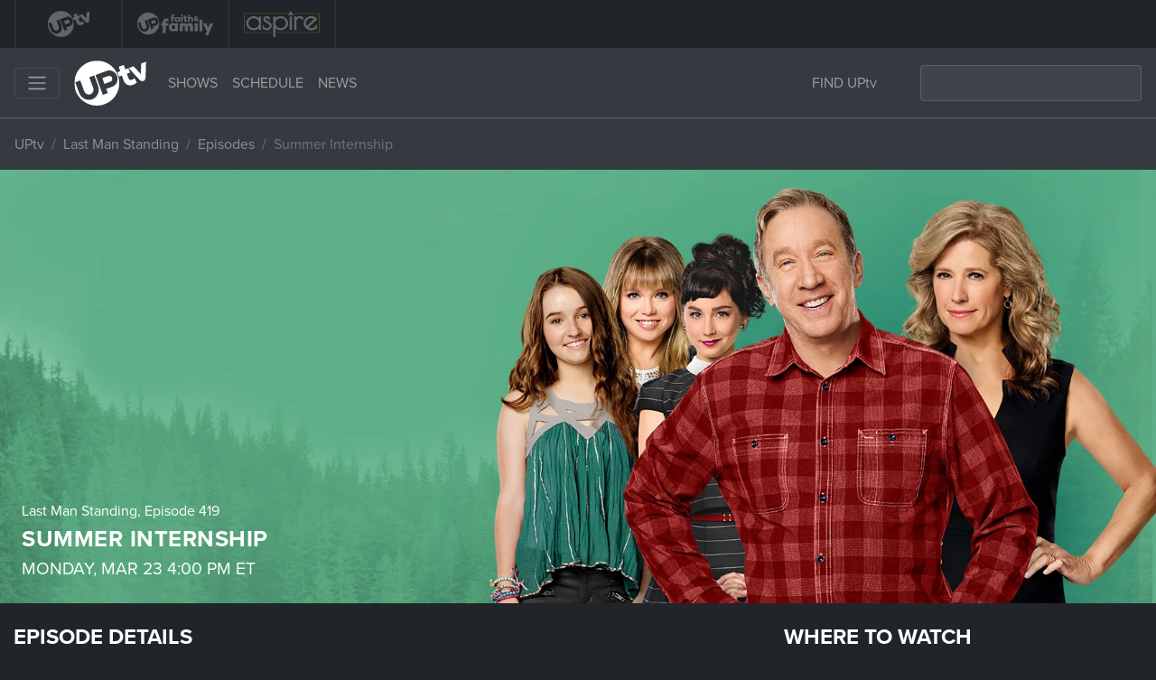

--- FILE ---
content_type: text/html; charset=UTF-8
request_url: https://uptv.com/shows/last-man-standing/episodes/summer-internship/
body_size: 14086
content:
<!doctype html>
<html lang="en">
<head>
  <meta charset="utf-8">
  <meta http-equiv="x-ua-compatible" content="ie=edge, chrome=1">
  <meta name="viewport" content="width=device-width,minimum-scale=1,initial-scale=1">
  <link rel="profile" href="https://gmpg.org/xfn/11">

  <!-- For Staging Site
  <meta name="google-site-verification" content="Q-vcdHjTt-h1Hfl6Wy2l2R4lKs6H0S9GDzrpOnrMa-U" /> -->

   <!-- DFP Code  -->
   <!-- Ad Tag Scripts -->
<script async src="https://www.googletagservices.com/tag/js/gpt.js"></script>

<script>
    var googletag = googletag || {};
    googletag.cmd = googletag.cmd || [];
</script>

<!-- DFP Code -->
<script>
  // GPT slots
  var gptAdSlots = [];
  googletag.cmd.push(function() {
    // Define a size mapping object. The first parameter to addSize is
    // a viewport size, while the second is a list of allowed ad sizes.
    var mapping = googletag.sizeMapping().

     // Accepts both common mobile banner formats
     addSize([320, 400], [320, 50]).

    // Desktop
    addSize([1024, 768], [[970, 90],[728, 90]]).
    //addSize([1050, 200], [[970, 90],[728, 90]]).

     // Landscape tablet
     addSize([750, 200], [728, 90]).build();

    // Define the GPT slot
    gptAdSlots[0] =   googletag.defineSlot('/3395306/*UPTV4_ATF_BANNER', [[728, 90], [970, 90], [320, 50]], 'div-gpt-ad-1512591158810-0').defineSizeMapping(mapping).addService(googletag.pubads());googletag.pubads().enableSingleRequest();

    gptAdSlots[1] =  googletag.defineSlot('/3395306/*UPTV4_BTF_BANNER', [[728, 90],[970, 90], [320, 50]], 'div-gpt-ad-1512591327564-0').defineSizeMapping(mapping).addService(googletag.pubads());googletag.pubads().enableSingleRequest();

    gptAdSlots[2] =  googletag.defineSlot('/3395306/*UPTV4_300x600', [300, 600], 'div-gpt-ad-1512591679523-0').addService(googletag.pubads());googletag.pubads().enableSingleRequest();

    gptAdSlots[3] =  googletag.defineSlot('/3395306/*UPTV4_300x250_BOTTOM', [300, 250], 'div-gpt-ad-1512591625425-0').addService(googletag.pubads());googletag.pubads().enableSingleRequest();

    gptAdSlots[4] =  googletag.defineSlot('/3395306/*UPTV4_300x250_TOP', [300, 250], 'div-gpt-ad-1512591424081-0').addService(googletag.pubads());googletag.pubads().enableSingleRequest();

		  
    console.log({gptAdSlots});
    googletag.enableServices();
  });
</script>

  <!-- Enforce Eastern Time Zone (to display timeslots correctly )-->
  
  
  <!-- NEW FontAwesome by Jason -->
  <script src="https://kit.fontawesome.com/203b564236.js" crossorigin="anonymous"></script>

  <!-- Typekit  -->
  <link rel="stylesheet" href="https://use.typekit.net/ric4lle.css">

  <meta name='robots' content='index, follow, max-image-preview:large, max-snippet:-1, max-video-preview:-1' />

	<!-- This site is optimized with the Yoast SEO Premium plugin v26.6 (Yoast SEO v26.6) - https://yoast.com/wordpress/plugins/seo/ -->
	<title>Last Man Standing Episode - Summer Internship</title><link rel="preload" data-smush-preload as="image" href="https://uptv.com/wp-content/uploads/2024/07/last-man-standing-show-starring-tim-allen-1734x650-2024.jpg" fetchpriority="high" />
	<meta name="description" content="After an excited Mandy announces she will accept her dream summer internship job to work with a top fashion designer in New York City, Mike and Vanessa investigate when she suddenly claims she can&#039;t go." />
	<link rel="canonical" href="https://uptv.com/shows/last-man-standing/episodes/summer-internship/" />
	<meta property="og:locale" content="en_US" />
	<meta property="og:type" content="article" />
	<meta property="og:title" content="Last Man Standing - Summer Internship" />
	<meta property="og:description" content="After an excited Mandy announces she will accept her dream summer internship job to work with a top fashion designer in New York City, Mike and Vanessa investigate when she suddenly claims she can&#039;t go." />
	<meta property="og:url" content="https://uptv.com/shows/last-man-standing/episodes/summer-internship/" />
	<meta property="og:site_name" content="UPtv" />
	<meta property="article:publisher" content="https://www.facebook.com/UPtv/" />
	<meta property="article:modified_time" content="2026-01-24T08:18:09+00:00" />
	<meta property="og:image" content="https://uptv.com/wp-content/uploads/2020/02/uptv-open-graph-image-v2.jpg" />
	<meta property="og:image:width" content="600" />
	<meta property="og:image:height" content="315" />
	<meta property="og:image:type" content="image/jpeg" />
	<meta name="twitter:card" content="summary_large_image" />
	<meta name="twitter:title" content="Last Man Standing - Summer Internship" />
	<meta name="twitter:description" content="After an excited Mandy announces she will accept her dream summer internship job to work with a top fashion designer in New York City, Mike and Vanessa investigate when she suddenly claims she can&#039;t go." />
	<meta name="twitter:site" content="@uptv" />
	<!-- / Yoast SEO Premium plugin. -->


<link rel='dns-prefetch' href='//cdn.jsdelivr.net' />
<link rel='dns-prefetch' href='//stackpath.bootstrapcdn.com' />
<link rel="alternate" title="oEmbed (JSON)" type="application/json+oembed" href="https://uptv.com/wp-json/oembed/1.0/embed?url=https%3A%2F%2Fuptv.com%2Fshows%2Flast-man-standing%2Fepisodes%2Fsummer-internship%2F" />
<link rel="alternate" title="oEmbed (XML)" type="text/xml+oembed" href="https://uptv.com/wp-json/oembed/1.0/embed?url=https%3A%2F%2Fuptv.com%2Fshows%2Flast-man-standing%2Fepisodes%2Fsummer-internship%2F&#038;format=xml" />
<style id='wp-img-auto-sizes-contain-inline-css' type='text/css'>
img:is([sizes=auto i],[sizes^="auto," i]){contain-intrinsic-size:3000px 1500px}
/*# sourceURL=wp-img-auto-sizes-contain-inline-css */
</style>
<link rel='stylesheet' id='wp-block-library-css' href='https://uptv.com/wp-includes/css/dist/block-library/style.min.css' type='text/css' media='all' />
<style id='global-styles-inline-css' type='text/css'>
:root{--wp--preset--aspect-ratio--square: 1;--wp--preset--aspect-ratio--4-3: 4/3;--wp--preset--aspect-ratio--3-4: 3/4;--wp--preset--aspect-ratio--3-2: 3/2;--wp--preset--aspect-ratio--2-3: 2/3;--wp--preset--aspect-ratio--16-9: 16/9;--wp--preset--aspect-ratio--9-16: 9/16;--wp--preset--color--black: #000000;--wp--preset--color--cyan-bluish-gray: #abb8c3;--wp--preset--color--white: #ffffff;--wp--preset--color--pale-pink: #f78da7;--wp--preset--color--vivid-red: #cf2e2e;--wp--preset--color--luminous-vivid-orange: #ff6900;--wp--preset--color--luminous-vivid-amber: #fcb900;--wp--preset--color--light-green-cyan: #7bdcb5;--wp--preset--color--vivid-green-cyan: #00d084;--wp--preset--color--pale-cyan-blue: #8ed1fc;--wp--preset--color--vivid-cyan-blue: #0693e3;--wp--preset--color--vivid-purple: #9b51e0;--wp--preset--gradient--vivid-cyan-blue-to-vivid-purple: linear-gradient(135deg,rgb(6,147,227) 0%,rgb(155,81,224) 100%);--wp--preset--gradient--light-green-cyan-to-vivid-green-cyan: linear-gradient(135deg,rgb(122,220,180) 0%,rgb(0,208,130) 100%);--wp--preset--gradient--luminous-vivid-amber-to-luminous-vivid-orange: linear-gradient(135deg,rgb(252,185,0) 0%,rgb(255,105,0) 100%);--wp--preset--gradient--luminous-vivid-orange-to-vivid-red: linear-gradient(135deg,rgb(255,105,0) 0%,rgb(207,46,46) 100%);--wp--preset--gradient--very-light-gray-to-cyan-bluish-gray: linear-gradient(135deg,rgb(238,238,238) 0%,rgb(169,184,195) 100%);--wp--preset--gradient--cool-to-warm-spectrum: linear-gradient(135deg,rgb(74,234,220) 0%,rgb(151,120,209) 20%,rgb(207,42,186) 40%,rgb(238,44,130) 60%,rgb(251,105,98) 80%,rgb(254,248,76) 100%);--wp--preset--gradient--blush-light-purple: linear-gradient(135deg,rgb(255,206,236) 0%,rgb(152,150,240) 100%);--wp--preset--gradient--blush-bordeaux: linear-gradient(135deg,rgb(254,205,165) 0%,rgb(254,45,45) 50%,rgb(107,0,62) 100%);--wp--preset--gradient--luminous-dusk: linear-gradient(135deg,rgb(255,203,112) 0%,rgb(199,81,192) 50%,rgb(65,88,208) 100%);--wp--preset--gradient--pale-ocean: linear-gradient(135deg,rgb(255,245,203) 0%,rgb(182,227,212) 50%,rgb(51,167,181) 100%);--wp--preset--gradient--electric-grass: linear-gradient(135deg,rgb(202,248,128) 0%,rgb(113,206,126) 100%);--wp--preset--gradient--midnight: linear-gradient(135deg,rgb(2,3,129) 0%,rgb(40,116,252) 100%);--wp--preset--font-size--small: 13px;--wp--preset--font-size--medium: 20px;--wp--preset--font-size--large: 36px;--wp--preset--font-size--x-large: 42px;--wp--preset--spacing--20: 0.44rem;--wp--preset--spacing--30: 0.67rem;--wp--preset--spacing--40: 1rem;--wp--preset--spacing--50: 1.5rem;--wp--preset--spacing--60: 2.25rem;--wp--preset--spacing--70: 3.38rem;--wp--preset--spacing--80: 5.06rem;--wp--preset--shadow--natural: 6px 6px 9px rgba(0, 0, 0, 0.2);--wp--preset--shadow--deep: 12px 12px 50px rgba(0, 0, 0, 0.4);--wp--preset--shadow--sharp: 6px 6px 0px rgba(0, 0, 0, 0.2);--wp--preset--shadow--outlined: 6px 6px 0px -3px rgb(255, 255, 255), 6px 6px rgb(0, 0, 0);--wp--preset--shadow--crisp: 6px 6px 0px rgb(0, 0, 0);}:where(.is-layout-flex){gap: 0.5em;}:where(.is-layout-grid){gap: 0.5em;}body .is-layout-flex{display: flex;}.is-layout-flex{flex-wrap: wrap;align-items: center;}.is-layout-flex > :is(*, div){margin: 0;}body .is-layout-grid{display: grid;}.is-layout-grid > :is(*, div){margin: 0;}:where(.wp-block-columns.is-layout-flex){gap: 2em;}:where(.wp-block-columns.is-layout-grid){gap: 2em;}:where(.wp-block-post-template.is-layout-flex){gap: 1.25em;}:where(.wp-block-post-template.is-layout-grid){gap: 1.25em;}.has-black-color{color: var(--wp--preset--color--black) !important;}.has-cyan-bluish-gray-color{color: var(--wp--preset--color--cyan-bluish-gray) !important;}.has-white-color{color: var(--wp--preset--color--white) !important;}.has-pale-pink-color{color: var(--wp--preset--color--pale-pink) !important;}.has-vivid-red-color{color: var(--wp--preset--color--vivid-red) !important;}.has-luminous-vivid-orange-color{color: var(--wp--preset--color--luminous-vivid-orange) !important;}.has-luminous-vivid-amber-color{color: var(--wp--preset--color--luminous-vivid-amber) !important;}.has-light-green-cyan-color{color: var(--wp--preset--color--light-green-cyan) !important;}.has-vivid-green-cyan-color{color: var(--wp--preset--color--vivid-green-cyan) !important;}.has-pale-cyan-blue-color{color: var(--wp--preset--color--pale-cyan-blue) !important;}.has-vivid-cyan-blue-color{color: var(--wp--preset--color--vivid-cyan-blue) !important;}.has-vivid-purple-color{color: var(--wp--preset--color--vivid-purple) !important;}.has-black-background-color{background-color: var(--wp--preset--color--black) !important;}.has-cyan-bluish-gray-background-color{background-color: var(--wp--preset--color--cyan-bluish-gray) !important;}.has-white-background-color{background-color: var(--wp--preset--color--white) !important;}.has-pale-pink-background-color{background-color: var(--wp--preset--color--pale-pink) !important;}.has-vivid-red-background-color{background-color: var(--wp--preset--color--vivid-red) !important;}.has-luminous-vivid-orange-background-color{background-color: var(--wp--preset--color--luminous-vivid-orange) !important;}.has-luminous-vivid-amber-background-color{background-color: var(--wp--preset--color--luminous-vivid-amber) !important;}.has-light-green-cyan-background-color{background-color: var(--wp--preset--color--light-green-cyan) !important;}.has-vivid-green-cyan-background-color{background-color: var(--wp--preset--color--vivid-green-cyan) !important;}.has-pale-cyan-blue-background-color{background-color: var(--wp--preset--color--pale-cyan-blue) !important;}.has-vivid-cyan-blue-background-color{background-color: var(--wp--preset--color--vivid-cyan-blue) !important;}.has-vivid-purple-background-color{background-color: var(--wp--preset--color--vivid-purple) !important;}.has-black-border-color{border-color: var(--wp--preset--color--black) !important;}.has-cyan-bluish-gray-border-color{border-color: var(--wp--preset--color--cyan-bluish-gray) !important;}.has-white-border-color{border-color: var(--wp--preset--color--white) !important;}.has-pale-pink-border-color{border-color: var(--wp--preset--color--pale-pink) !important;}.has-vivid-red-border-color{border-color: var(--wp--preset--color--vivid-red) !important;}.has-luminous-vivid-orange-border-color{border-color: var(--wp--preset--color--luminous-vivid-orange) !important;}.has-luminous-vivid-amber-border-color{border-color: var(--wp--preset--color--luminous-vivid-amber) !important;}.has-light-green-cyan-border-color{border-color: var(--wp--preset--color--light-green-cyan) !important;}.has-vivid-green-cyan-border-color{border-color: var(--wp--preset--color--vivid-green-cyan) !important;}.has-pale-cyan-blue-border-color{border-color: var(--wp--preset--color--pale-cyan-blue) !important;}.has-vivid-cyan-blue-border-color{border-color: var(--wp--preset--color--vivid-cyan-blue) !important;}.has-vivid-purple-border-color{border-color: var(--wp--preset--color--vivid-purple) !important;}.has-vivid-cyan-blue-to-vivid-purple-gradient-background{background: var(--wp--preset--gradient--vivid-cyan-blue-to-vivid-purple) !important;}.has-light-green-cyan-to-vivid-green-cyan-gradient-background{background: var(--wp--preset--gradient--light-green-cyan-to-vivid-green-cyan) !important;}.has-luminous-vivid-amber-to-luminous-vivid-orange-gradient-background{background: var(--wp--preset--gradient--luminous-vivid-amber-to-luminous-vivid-orange) !important;}.has-luminous-vivid-orange-to-vivid-red-gradient-background{background: var(--wp--preset--gradient--luminous-vivid-orange-to-vivid-red) !important;}.has-very-light-gray-to-cyan-bluish-gray-gradient-background{background: var(--wp--preset--gradient--very-light-gray-to-cyan-bluish-gray) !important;}.has-cool-to-warm-spectrum-gradient-background{background: var(--wp--preset--gradient--cool-to-warm-spectrum) !important;}.has-blush-light-purple-gradient-background{background: var(--wp--preset--gradient--blush-light-purple) !important;}.has-blush-bordeaux-gradient-background{background: var(--wp--preset--gradient--blush-bordeaux) !important;}.has-luminous-dusk-gradient-background{background: var(--wp--preset--gradient--luminous-dusk) !important;}.has-pale-ocean-gradient-background{background: var(--wp--preset--gradient--pale-ocean) !important;}.has-electric-grass-gradient-background{background: var(--wp--preset--gradient--electric-grass) !important;}.has-midnight-gradient-background{background: var(--wp--preset--gradient--midnight) !important;}.has-small-font-size{font-size: var(--wp--preset--font-size--small) !important;}.has-medium-font-size{font-size: var(--wp--preset--font-size--medium) !important;}.has-large-font-size{font-size: var(--wp--preset--font-size--large) !important;}.has-x-large-font-size{font-size: var(--wp--preset--font-size--x-large) !important;}
/*# sourceURL=global-styles-inline-css */
</style>

<style id='classic-theme-styles-inline-css' type='text/css'>
/*! This file is auto-generated */
.wp-block-button__link{color:#fff;background-color:#32373c;border-radius:9999px;box-shadow:none;text-decoration:none;padding:calc(.667em + 2px) calc(1.333em + 2px);font-size:1.125em}.wp-block-file__button{background:#32373c;color:#fff;text-decoration:none}
/*# sourceURL=/wp-includes/css/classic-themes.min.css */
</style>
<link rel='stylesheet' id='up-brand-refresh-global-css' href='https://uptv.com/wp-content/plugins/up-brand-refresh/assets/css/global.css' type='text/css' media='all' />
<link rel='stylesheet' id='wphb-1-css' href='https://uptv.com/wp-content/uploads/hummingbird-assets/6c37b3b0481be02b3ea658e016eea65d.css' type='text/css' media='all' />
<link rel='stylesheet' id='slick-slider-css' href='//cdn.jsdelivr.net/npm/slick-carousel@1.8.1/slick/slick.css' type='text/css' media='all' />
<link rel='stylesheet' id='searchwp-live-search-css' href='https://uptv.com/wp-content/plugins/searchwp-live-ajax-search/assets/styles/style.min.css' type='text/css' media='all' />
<style id='searchwp-live-search-inline-css' type='text/css'>
.searchwp-live-search-result .searchwp-live-search-result--title a {
  font-size: 16px;
}
.searchwp-live-search-result .searchwp-live-search-result--price {
  font-size: 14px;
}
.searchwp-live-search-result .searchwp-live-search-result--add-to-cart .button {
  font-size: 14px;
}

/*# sourceURL=searchwp-live-search-inline-css */
</style>
<script type="text/javascript" src="https://uptv.com/wp-content/uploads/hummingbird-assets/36bf8074daefda00358cc3e395f24cc6.js" id="wphb-2-js"></script>
<script type="text/javascript" id="wphb-3-js-extra">
/* <![CDATA[ */
var params = {"clearLogRestUrl":"https://uptv.com/wp-json/nf-file-uploads/debug-log/delete-all","clearLogButtonId":"file_uploads_clear_debug_logger","downloadLogRestUrl":"https://uptv.com/wp-json/nf-file-uploads/debug-log/get-all","downloadLogButtonId":"file_uploads_download_debug_logger"};
//# sourceURL=wphb-3-js-extra
/* ]]> */
</script>
<script type="text/javascript" src="https://uptv.com/wp-content/uploads/hummingbird-assets/ef1d9ab82c2656e33550df210057d6f0.js" id="wphb-3-js"></script>
<link rel="https://api.w.org/" href="https://uptv.com/wp-json/" /><script>window.uptvScrollAnimationDelay = 0;</script>

<script type="application/ld+json" class="saswp-schema-markup-output">
[{"@context":"https:\/\/schema.org\/","@graph":[{"@context":"https:\/\/schema.org\/","@type":"SiteNavigationElement","@id":"https:\/\/uptv.com\/#schedule","name":"Schedule","url":"https:\/\/uptv.com\/schedule\/"},{"@context":"https:\/\/schema.org\/","@type":"SiteNavigationElement","@id":"https:\/\/uptv.com\/#shows","name":"Shows","url":"https:\/\/uptv.com\/shows\/"},{"@context":"https:\/\/schema.org\/","@type":"SiteNavigationElement","@id":"https:\/\/uptv.com\/#watch-full-episodes","name":"Watch Full Episodes","url":"https:\/\/uptv.com\/full-episodes\/"},{"@context":"https:\/\/schema.org\/","@type":"SiteNavigationElement","@id":"https:\/\/uptv.com\/#find-uptv-on-tv","name":"Find UPtv on TV","url":"https:\/\/uptv.com\/find-channel\/"}]}]
</script>

<link rel="icon" href="https://uptv.com/wp-content/uploads/2018/08/cropped-favicon-navy-32x32.png" sizes="32x32" />
<link rel="icon" href="https://uptv.com/wp-content/uploads/2018/08/cropped-favicon-navy-192x192.png" sizes="192x192" />
<link rel="apple-touch-icon" href="https://uptv.com/wp-content/uploads/2018/08/cropped-favicon-navy-180x180.png" />
<meta name="msapplication-TileImage" content="https://uptv.com/wp-content/uploads/2018/08/cropped-favicon-navy-270x270.png" />
		<style type="text/css" id="wp-custom-css">
			.page-id-408611 .entry-title{
display:none;
}

.page-id-449465 .page-title{
display:none;
}

.postid-408611 .entry-title {
display: none;
}

.nav-pills .nav-link {
    border-radius: 0.25rem 0.25rem 0 0;
}
#pills-tab{
	-webkit-overflow-scrolling:touch
}
#pills-tab::-webkit-scrollbar{
	height:4px;
	width:4px;
	border:1px solid #d5d5d5
}
#pills-tab::-webkit-scrollbar-track{
	border-radius:0;
	background:#eee
}
#pills-tab::-webkit-scrollbar-thumb{
	border-radius:0;
	background:#007bff
}
#catNEWS {
	display: inline-block;
	font-size: 16px;
	font-family: sans-serif;
	font-weight: 700;
	color: #fff;
	line-height: 1.3;
	padding: .6em 1.4em .5em .8em;
	max-width: 100%;
	box-sizing: border-box;
	margin: 0;
	border: 1px solid #007bff;
	box-shadow: 0 1px 0 1px rgba(0,0,0,.04);
	border-radius: .5em;
	-moz-appearance: none;
	-webkit-appearance: none;
	appearance: none;
	background-color: #007bff;
	background-image:none;
}
#catNEWS:focus {
    border-color: #fff;
    color: #fff;
    outline: none;
		box-shadow:none;
}
.news-select li:hover a {
    background-color: #007bff;
    color: #fff;
}		</style>
		
  <!-- Convertful -->
  <script id="convertful-api" src="https://app.convertful.com/Convertful.js?owner=336" async></script>

  <!-- Google Tag Manager -->
<script>(function(w,d,s,l,i){w[l]=w[l]||[];w[l].push({'gtm.start':
new Date().getTime(),event:'gtm.js'});var f=d.getElementsByTagName(s)[0],
j=d.createElement(s),dl=l!='dataLayer'?'&l='+l:'';j.async=true;j.src=
'https://www.googletagmanager.com/gtm.js?id='+i+dl;f.parentNode.insertBefore(j,f);
})(window,document,'script','dataLayer','GTM-KRJ7SK');</script>
<!-- End Google Tag Manager -->
	
</head>

<body class="wp-singular episodes-template-default single single-episodes postid-420582 wp-theme-uptv2020 skin-none fl-builder-2-9-4-1 fl-themer-1-5-2-1 fl-no-js up-brand-uptv entry entry-type-episodes entry-title-summer-internship"
 <!-- Google Tag Manager (noscript) -->
<noscript><iframe src="https://www.googletagmanager.com/ns.html?id=GTM-KRJ7SK"
height="0" width="0" style="display:none;visibility:hidden"></iframe></noscript>
<!-- End Google Tag Manager (noscript) -->

    <nav id="navbar-brands" class="navbar-brands navbar-brandbar navbar-expand navbar navbar-dark bg-dark text-light py-0">
  <div class="navbar-collapse collapse" id="navbar-brands">

    <ul class="navbar-nav navbar-logos mr-auto d-flex">

      <li class="nav-item py-1">
        <a class="nav-link active" href="/">
          <img src="https://uptv.com/wp-content/themes/uptv2020/img/uptv-logo-white.svg" width="84" height="29" alt="UPtv">
        </a>
      </li>

      <li class="nav-item py-1">
        <a class="nav-link" href="https://upfaithandfamily.com" target="_blank" rel="_noopener">
          <img src="https://uptv.com/wp-content/themes/uptv2020/img/upff-logo-white.svg" width="84" height="29" alt="UP Faith & Family">
        </a>
      </li>

      <li class="nav-item py-1">
        <a class="nav-link" href="https://aspire.tv" target="_blank" rel="_noopener">
          <img src="https://uptv.com/wp-content/themes/uptv2020/img/aspire-logo-white.svg" width="84" height="29" alt="Aspire">
        </a>
      </li>

    </ul>

  </div>
</nav>

    <div id="navigation-wrapper" class="navigation-wrapper sticky-top">
      <nav id="nav-primary" class="navbar navbar-collapse navbar-dark bg-dark">
    <button class="navbar-toggler mr-3 d-flex" type="button" data-toggle="collapse" data-target="#nav-primary-mobile" aria-controls="nav-primary-mobile" aria-expanded="false" aria-label="Toggle navigation">
      <span class="navbar-toggler-icon"></span>
    </button>

    <a class="navbar-brand mr-auto mr-sm-3" href="/">
	<!-- <img src="/wp-content/themes/uptv2020/img/uptv-logo-christmas-2024.svg" width="80" height="50" alt="UPtv Logo"> -->
      <img src="/wp-content/themes/uptv2020/img/uptv-logo-white.svg" width="80" height="50" alt="UPtv Logo">
    </a>

    <nav class="navbar-expand mr-auto ml-0">
      <ul class="navbar-nav">
        <li class="nav-item">
          <a class="nav-link text-uppercase" href="/shows/">Shows</a>
        </li>
        <!-- <li class="nav-item">
          <a class="nav-link text-uppercase" href="/movies/">Movies</a>
        </li>
		-->
        <li class="nav-item d-none d-md-block">
          <a class="nav-link text-uppercase" href="/schedule/">Schedule</a>
        </li>
        <li class="nav-item">
          <a class="nav-link text-uppercase" href="/news/">News</a>
        </li>
      </ul>
    </nav>

    <ul class="navbar-nav ml-auto d-none d-lg-flex mr-3">
      <li class="nav-item">
        <a class="nav-link find-channel" href="/find-channel/">FIND UPtv</a>
      </li>
    </ul>
    <form class="form-inline my-2 d-none d-lg-flex" id="nav-search" role="search" method="get" action="https://uptv.com/">
      <input class="form-control" type="search" placeholder="" aria-label="Search" value="" name="s" title="Search for:">
      <button class="btn my-2 my-sm-0" type="submit">
        <svg aria-hidden="true" focusable="false" data-prefix="fas" data-icon="search" role="img" xmlns="http://www.w3.org/2000/svg" viewBox="0 0 512 512" class="svg-inline--fa fa-search fa-w-16 fa-fw">
          <path fill="currentColor" d="M505 442.7L405.3 343c-4.5-4.5-10.6-7-17-7H372c27.6-35.3 44-79.7 44-128C416 93.1 322.9 0 208 0S0 93.1 0 208s93.1 208 208 208c48.3 0 92.7-16.4 128-44v16.3c0 6.4 2.5 12.5 7 17l99.7 99.7c9.4 9.4 24.6 9.4 33.9 0l28.3-28.3c9.4-9.4 9.4-24.6.1-34zM208 336c-70.7 0-128-57.2-128-128 0-70.7 57.2-128 128-128 70.7 0 128 57.2 128 128 0 70.7-57.2 128-128 128z" class="nav-search-icon"></path>
        </svg>
      </button>
    </form>

    <div class="collapse navbar-collapse" id="nav-primary-mobile">
      <hr>
      <ul class="navbar-nav">
        <li class="nav-item">
          <a class="nav-link text-uppercase" href="/shows/">Shows</a>
        </li>
        <li class="nav-item">
          <a class="nav-link text-uppercase" href="/movies/">Movies</a>
        </li>
        <li class="nav-item">
          <a class="nav-link text-uppercase" href="/schedule/">Schedule</a>
        </li>
        <li class="nav-item">
          <a class="nav-link text-uppercase" href="/news">News</a>
        </li>
        <li class="nav-item">
          <a class="nav-link text-uppercase" href="/full-episodes/">Watch Full Episodes</a>
        </li>
        <li class="nav-item">
          <a class="nav-link text-uppercase" href="/find-channel/">Find UPtv</a>
        </li>
        <li class="nav-item">
          <a class="nav-link text-uppercase" href="/featured/uplift-someone/">UPlift Someone</a>
        </li>
        <li class="nav-item">
          <a class="nav-link text-uppercase" href="https://www.upfaithandfamily.com/" target="_blank" rel="_noopener">UP Faith & Family</a>
        </li>
      </ul>

      <form class="form-inline my-2" id="nav-search-mobile" role="search" method="get" action="https://uptv.com/">
        <input class="form-control" type="search" placeholder="Search" aria-label="Search" value="" name="s" title="Search for:">
      </form>
    </div>

</nav>
      
  <nav id="nav-secondary" class="navbar subnavigation bg-dark nav-secondary" style="border-top: 1px solid rgba(255,255,255,0.05);">
    <nav class="" aria-label="breadcrumb" role="navigation">
  <ol class="nav breadcrumb" id="subnav-breadcrumbs">

  <!-- Homepage Breadcrumb -->
  
    <li class="breadcrumb-item breadcrumb-home"><a href="https://uptv.com">UPtv</a></li>

  
  <!-- Remaining Breadcrumbs 222 -->

  
    <li class="breadcrumb-item"><a href="https://uptv.com/shows/last-man-standing/">Last Man Standing</a></li>
    <li class="breadcrumb-item"><a href="https://uptv.com/shows/last-man-standing/#related-episodes">Episodes</a></li>
    <li class="breadcrumb-item active">Summer Internship</li>

          <!-- <li class="breadcrumb-item active"><a href="#related-videos">Videos</a></li> -->
    
    

  
  </ol>
</nav>
  </nav>

    </div>

    <div class="container-xl" id="site-container">
      <div class="site-content row" id="site-content">
        <main class="site-main col-md-12" id="site-main" role="main">

<div id="masthead" class="masthead spotlight masthead-fullbleed row">

  

    <div class="spotlight-image d-flex justify-content-center w-100">
        <img src="https://uptv.com/wp-content/uploads/2024/07/last-man-standing-show-starring-tim-allen-1734x650-2024.jpg" class="img-fluid d-none d-md-block" alt="View all posts filed under Last Man Standing" fetchpriority="high">
        <img src="https://uptv.com/wp-content/uploads/2024/07/last-man-standing-show-starring-tim-allen-1920x1080-2024-720x720.jpg" class="img-fluid d-block d-md-none" alt="View all posts filed under Last Man Standing">
    </div>

      <div class="spotlight-details">
      <div class="row">
        <div class="col-12 col-lg-9">

          <p class="entry-meta text-white mb-1">
            <a href="https://uptv.com/shows/last-man-standing/" class="text-underline">
              Last Man Standing</a>,
              Episode 419
                      </p>

          <h1 class="entry-title text-uppercase mb-1">
            Summer Internship          </h1>

          
<p class="entry-tune-in text-uppercase">
            Monday, Mar 23        <span class="show-air-time">4:00 PM</span>
        <span class="show-air-time-zone">ET</span>

                </p>
        </div>
      </div>
     </div>

  </div>


      <section id="section-about" class="row my-4">

        <div class="col-md-8">
          <h4 class="entry-title">Episode Details          <ul class="social-icons list-inline text-center text-md-left float-right"><li class="list-inline-item"><a class="text-white" href="https://www.facebook.com/UPtv/"><i class="fab fa-lg fa-facebook"></i> <span class="d-md-none"></span></a></li><li class="list-inline-item"><a class="text-white" href="https://www.instagram.com/up_tv/"><i class="fab fa-lg fa-instagram"></i> <span class="d-md-none"></span></a></li><li class="list-inline-item"><a class="text-white" href="https://twitter.com/UPtv"><i class="fa-brands fa-x-twitter"></i> <span class="d-md-none"></span></a></li><li class="list-inline-item"><a class="text-white" href="https://www.youtube.com/upliftingtv/"><i class="fab fa-lg fa-youtube"></i> <span class="d-md-none"></span></a></li></ul></h4>
          <hr>
          <p>After an excited Mandy announces she will accept her dream summer internship job to work with a top fashion designer in New York City, Mike and Vanessa investigate when she suddenly claims she can&#8217;t go.</p>
        </div>

        <div class="col-md-4">
          <div id="section-watch" class="section-watch">
            
          <h4>
              Where to Watch

          </h4>

          <hr>

          <ul>
                                                        <li><a href="/find-channel/">UPtv Channel Finder</a></li>
                        </ul>
        </div>
      </div>

    </section>

    <div class="small-only">
                <!-- /3395306/*UPTV4_ATF_BANNER -->
        <div class="banner-top d-flex align-items-center justify-content-center py-4">
            <div id='div-gpt-ad-1512591158810-0'>
                <script>
                  googletag.cmd.push(function() { googletag.display('div-gpt-ad-1512591158810-0'); });
                </script>
            </div>
        </div>
            </div>

            <section id="upcoming-airings" class="upcoming-airings my-4">
      <h4>Upcoming Airings on <img src="/wp-content/themes/uptv2020/img/uptv-logo-white.svg" width="64" height="40" alt="UPtv Logo"></h4>

      <hr>

     <div class="row">
                    <div class="col-md-4">
                
<!--

 <li class="program-upcoming list-group-item align-items-center">

   <p class="font-weight-bold" style="margin-bottom: 0.5rem;">
     <a href="https://uptv.com/shows/last-man-standing/episodes/summer-internship/">
       Summer Internship     </a>
   </p>

   <p class="d-flex justify-content-between" style="margin-bottom: 0.5rem;">
     Monday, Mar 23 at 4:00pm
        </p>

 </li> -->
 
  <div class="program-upcoming align-items-center">
   <p class="entry-tune-in text-uppercase" style="margin-bottom: 0.5rem;">
     Monday, Mar 23 at 
     <span class="show-air-time">4:00 PM</span>
    <span class="show-air-time-zone">ET</span>

        </p>

     </div>
            </div>
            

          
      </div>
    </section>
    
      
      


      <section id="related-galleries">
              </section>

      <div class="row">
          <div class="col-sm-12 col-md-12 col-lg-12 col-xl-9">
              
<div id="section-related-episodes" class="related-episodes section-related-episodes my-4 pb-4 text-eggplant">

  <div class="d-flex justify-content-between align-items-center">
    <h2 class="mb-0">
      More from Last Man Standing Season 4    </h2>
    <span class="text-right"><a href="https://uptv.com/shows/last-man-standing/#section-episodes">Browse All Episodes</a></span>
  </div>

  <hr class="mt-2">

  
<div class="card mb-3" id="post-420484">
	<div class="card-body">
		<div class="d-flex justify-content-between align-items-center">
			 <h3 class="card-title mb-0" style="text-transform: none;"><a href="https://uptv.com/shows/last-man-standing/episodes/heres-the-kicker/">Here&#8217;s the Kicker</a></h3>
	 		 <span class="card-subtitle text-muted mt-0">
				 Episode 401			 </span>
		</div>

		<hr>

		<p class="card-text">
			Mike is ecstatic when Eve is picked to be her high school's first female kicker, but Vanessa feels high school football could be risky for their youngest daughter.		</p>

		
	</div>

</div>

<div class="card mb-3" id="post-420514">
	<div class="card-body">
		<div class="d-flex justify-content-between align-items-center">
			 <h3 class="card-title mb-0" style="text-transform: none;"><a href="https://uptv.com/shows/last-man-standing/episodes/war-games/">War Games</a></h3>
	 		 <span class="card-subtitle text-muted mt-0">
				 Episode 402			 </span>
		</div>

		<hr>

		<p class="card-text">
			When Boyd gets sent home early from a birthday party for starting a game of "war," Ryan insists Mike stop exposing his son to action movies and video games.		</p>

		
	</div>

</div>

<div class="card mb-3" id="post-420486">
	<div class="card-body">
		<div class="d-flex justify-content-between align-items-center">
			 <h3 class="card-title mb-0" style="text-transform: none;"><a href="https://uptv.com/shows/last-man-standing/episodes/rediscover-america/">Rediscover America</a></h3>
	 		 <span class="card-subtitle text-muted mt-0">
				 Episode 403			 </span>
		</div>

		<hr>

		<p class="card-text">
			The longtime friendship between Mike and Ed is challenged when Ed's pushy girlfriend, Wendi, thinks Outdoor Man store owner Ed should be the face of the sporting goods store, and not Mike.		</p>

		
	</div>

</div>

<div class="card mb-3" id="post-420393">
	<div class="card-body">
		<div class="d-flex justify-content-between align-items-center">
			 <h3 class="card-title mb-0" style="text-transform: none;"><a href="https://uptv.com/shows/last-man-standing/episodes/sinkhole/">Sinkhole</a></h3>
	 		 <span class="card-subtitle text-muted mt-0">
				 Episode 404			 </span>
		</div>

		<hr>

		<p class="card-text">
			After having a close call with a sinkhole on the interstate, Boyd becomes scared to leave the house; Mike and Ryan disagree over how to ease Boyd's anxiety.		</p>

		
	</div>

</div>

<div class="card mb-3" id="post-420538">
	<div class="card-body">
		<div class="d-flex justify-content-between align-items-center">
			 <h3 class="card-title mb-0" style="text-transform: none;"><a href="https://uptv.com/shows/last-man-standing/episodes/school-merger/">School Merger</a></h3>
	 		 <span class="card-subtitle text-muted mt-0">
				 Episode 405			 </span>
		</div>

		<hr>

		<p class="card-text">
			Chuck and Mike debate the merits of an inner city school merging with a high school in an upscale neighborhood.		</p>

		
	</div>

</div>

<div class="card mb-3" id="post-420541">
	<div class="card-body">
		<div class="d-flex justify-content-between align-items-center">
			 <h3 class="card-title mb-0" style="text-transform: none;"><a href="https://uptv.com/shows/last-man-standing/episodes/mike-advises-mandy/">Mike Advises Mandy</a></h3>
	 		 <span class="card-subtitle text-muted mt-0">
				 Episode 406			 </span>
		</div>

		<hr>

		<p class="card-text">
			Mike offers Mandy advice on how to set aside money to pay the taxes on her struggling online clothing business.		</p>

		
	</div>

</div>

<div class="card mb-3" id="post-420473">
	<div class="card-body">
		<div class="d-flex justify-content-between align-items-center">
			 <h3 class="card-title mb-0" style="text-transform: none;"><a href="https://uptv.com/shows/last-man-standing/episodes/big-shots/">Big Shots</a></h3>
	 		 <span class="card-subtitle text-muted mt-0">
				 Episode 407			 </span>
		</div>

		<hr>

		<p class="card-text">
			Mike finds himself in the middle between Kristin and Ryan when it's discovered that Boyd was never vaccinated for chicken pox.		</p>

		
	</div>

</div>

<div class="card mb-3" id="post-420449">
	<div class="card-body">
		<div class="d-flex justify-content-between align-items-center">
			 <h3 class="card-title mb-0" style="text-transform: none;"><a href="https://uptv.com/shows/last-man-standing/episodes/risky-behavior/">Risky Behavior</a></h3>
	 		 <span class="card-subtitle text-muted mt-0">
				 Episode 408			 </span>
		</div>

		<hr>

		<p class="card-text">
			Mindy worries about Kyle's safety after he gets in an accident; Ed makes an unexpected announcement; Eve plays with her high school football team.		</p>

		
	</div>

</div>

<div class="card mb-3" id="post-420466">
	<div class="card-body">
		<div class="d-flex justify-content-between align-items-center">
			 <h3 class="card-title mb-0" style="text-transform: none;"><a href="https://uptv.com/shows/last-man-standing/episodes/changing-light-bulbs/">Changing Light Bulbs</a></h3>
	 		 <span class="card-subtitle text-muted mt-0">
				 Episode 409			 </span>
		</div>

		<hr>

		<p class="card-text">
			When Mike discovers Vanessa has given away the last of his incandescent light bulbs, he and Chuck go looking for more; Mandy announces she is getting her own apartment.		</p>

		
	</div>

</div>

<div class="card mb-3" id="post-420523">
	<div class="card-body">
		<div class="d-flex justify-content-between align-items-center">
			 <h3 class="card-title mb-0" style="text-transform: none;"><a href="https://uptv.com/shows/last-man-standing/episodes/outdoor-man-grill/">Outdoor Man Grill</a></h3>
	 		 <span class="card-subtitle text-muted mt-0">
				 Episode 410			 </span>
		</div>

		<hr>

		<p class="card-text">
			Mike wants to open a fish-and-game eatery, and he invites Kristin to be his business partner. Elsewhere, Mandy needs feathers for some hats she's making, so she accompanies Eve on a pheasant hunt.		</p>

		
	</div>

</div>

<div class="card mb-3" id="post-420402">
	<div class="card-body">
		<div class="d-flex justify-content-between align-items-center">
			 <h3 class="card-title mb-0" style="text-transform: none;"><a href="https://uptv.com/shows/last-man-standing/episodes/wedding-planning/">Wedding Planning</a></h3>
	 		 <span class="card-subtitle text-muted mt-0">
				 Episode 411			 </span>
		</div>

		<hr>

		<p class="card-text">
			When Mike offers Kristin and Ryan a cash gift to put toward their wedding, they must decide whether it's worth the conditions that come with it.		</p>

		
	</div>

</div>

<div class="card mb-3" id="post-420398">
	<div class="card-body">
		<div class="d-flex justify-content-between align-items-center">
			 <h3 class="card-title mb-0" style="text-transform: none;"><a href="https://uptv.com/shows/last-man-standing/episodes/helen-potts/">Helen Potts</a></h3>
	 		 <span class="card-subtitle text-muted mt-0">
				 Episode 412			 </span>
		</div>

		<hr>

		<p class="card-text">
			Mike has a problem with a neighbor who likes to run her power tools early in the morning. Adding insult to injury, Vanessa befriends her. Eve learns there is more to Ed than what she sees.		</p>

		
	</div>

</div>

<div class="card mb-3" id="post-420566">
	<div class="card-body">
		<div class="d-flex justify-content-between align-items-center">
			 <h3 class="card-title mb-0" style="text-transform: none;"><a href="https://uptv.com/shows/last-man-standing/episodes/mike-hires-chuck/">Mike Hires Chuck</a></h3>
	 		 <span class="card-subtitle text-muted mt-0">
				 Episode 413			 </span>
		</div>

		<hr>

		<p class="card-text">
			After an Outdoor Man billboard is vandalized, Mike and Vanessa disagree about hiring Chuck's security company to protect it.		</p>

		
	</div>

</div>

<div class="card mb-3" id="post-420475">
	<div class="card-body">
		<div class="d-flex justify-content-between align-items-center">
			 <h3 class="card-title mb-0" style="text-transform: none;"><a href="https://uptv.com/shows/last-man-standing/episodes/eves-breakup/">Eve&#8217;s Breakup</a></h3>
	 		 <span class="card-subtitle text-muted mt-0">
				 Episode 414			 </span>
		</div>

		<hr>

		<p class="card-text">
			Everyone has an opinion on how Eve should deal with her feeling after her first high school breakup, even though she says she is fine, and Mandy and Kristin get into a fight about Kyle.		</p>

		
	</div>

</div>

<div class="card mb-3" id="post-420407">
	<div class="card-body">
		<div class="d-flex justify-content-between align-items-center">
			 <h3 class="card-title mb-0" style="text-transform: none;"><a href="https://uptv.com/shows/last-man-standing/episodes/big-brother/">Big Brother</a></h3>
	 		 <span class="card-subtitle text-muted mt-0">
				 Episode 415			 </span>
		</div>

		<hr>

		<p class="card-text">
			Mike is upset when he feels like security cameras in the neighborhood are impacting his family's privacy, until he sees compromising footage of Mandy.		</p>

		
	</div>

</div>

<div class="card mb-3" id="post-420410">
	<div class="card-body">
		<div class="d-flex justify-content-between align-items-center">
			 <h3 class="card-title mb-0" style="text-transform: none;"><a href="https://uptv.com/shows/last-man-standing/episodes/three-sundays/">Three Sundays</a></h3>
	 		 <span class="card-subtitle text-muted mt-0">
				 Episode 416			 </span>
		</div>

		<hr>

		<p class="card-text">
			When Mike encourages both Ryan and Kyle to stand up for their beliefs, he sees how important it is for them to have a father figure in their lives.		</p>

		
	</div>

</div>

<div class="card mb-3" id="post-420492">
	<div class="card-body">
		<div class="d-flex justify-content-between align-items-center">
			 <h3 class="card-title mb-0" style="text-transform: none;"><a href="https://uptv.com/shows/last-man-standing/episodes/kyles-friend/">Kyle&#8217;s Friend</a></h3>
	 		 <span class="card-subtitle text-muted mt-0">
				 Episode 417			 </span>
		</div>

		<hr>

		<p class="card-text">
			Mike uses his vlog to track down a homeless man who has gone missing; Mandy helps a young mother from the woman's shelter.		</p>

		
	</div>

</div>

<div class="card mb-3" id="post-420498">
	<div class="card-body">
		<div class="d-flex justify-content-between align-items-center">
			 <h3 class="card-title mb-0" style="text-transform: none;"><a href="https://uptv.com/shows/last-man-standing/episodes/mandys-party/">Mandy&#8217;s Party</a></h3>
	 		 <span class="card-subtitle text-muted mt-0">
				 Episode 418			 </span>
		</div>

		<hr>

		<p class="card-text">
			Mike and Vanessa come home early from their anniversary celebration and find Mandy was planning a party complete with beer and underage guests; Kristen feels nervous about her upcoming wedding.		</p>

		
	</div>

</div>

<div class="card mb-3" id="post-420582">
	<div class="card-body">
		<div class="d-flex justify-content-between align-items-center">
			 <h3 class="card-title mb-0" style="text-transform: none;"><a href="https://uptv.com/shows/last-man-standing/episodes/summer-internship/">Summer Internship</a></h3>
	 		 <span class="card-subtitle text-muted mt-0">
				 Episode 419			 </span>
		</div>

		<hr>

		<p class="card-text">
			After an excited Mandy announces she will accept her dream summer internship job to work with a top fashion designer in New York City, Mike and Vanessa investigate when she suddenly claims she can't go.		</p>

		
	</div>

</div>

<div class="card mb-3" id="post-420441">
	<div class="card-body">
		<div class="d-flex justify-content-between align-items-center">
			 <h3 class="card-title mb-0" style="text-transform: none;"><a href="https://uptv.com/shows/last-man-standing/episodes/restaurant-opening/">Restaurant Opening</a></h3>
	 		 <span class="card-subtitle text-muted mt-0">
				 Episode 420			 </span>
		</div>

		<hr>

		<p class="card-text">
			During the grand opening of The Outdoor Man Grill, Kristin feels like Ed is undermining her role as manager; Eve tries to distance herself from a childhood friend who appears to have a crush on her.		</p>

		
	</div>

</div>

<div class="card mb-3" id="post-420418">
	<div class="card-body">
		<div class="d-flex justify-content-between align-items-center">
			 <h3 class="card-title mb-0" style="text-transform: none;"><a href="https://uptv.com/shows/last-man-standing/episodes/vanessa-fixes-up-eve/">Vanessa Fixes Up Eve</a></h3>
	 		 <span class="card-subtitle text-muted mt-0">
				 Episode 421			 </span>
		</div>

		<hr>

		<p class="card-text">
			Vanessa sets Eve up with a student, not realizing that Eve may already be dating someone; Chuck and Mike think Eve is seeing Chuck's son.		</p>

		
	</div>

</div>

<div class="card mb-3" id="post-420396">
	<div class="card-body">
		<div class="d-flex justify-content-between align-items-center">
			 <h3 class="card-title mb-0" style="text-transform: none;"><a href="https://uptv.com/shows/last-man-standing/episodes/daddy-dearest/">Daddy Dearest</a></h3>
	 		 <span class="card-subtitle text-muted mt-0">
				 Episode 422			 </span>
		</div>

		<hr>

		<p class="card-text">
			During a hunting trip, Ryan's father, Victor, reveals the true motive behind his visit, and Vanessa tries to get more relatives to attend Ryan and Kristin's wedding.		</p>

		
	</div>

</div>

</div>
          </div>
          <div class="col-12 col-md-12 col-lg-4 col-xl-3">
              <div class="tablet-only align-right">
                          <div id="div-gpt-ad-1512591424081-0" style="height:250px; width:300px;" class="mx-auto text-center mb-4">
            <script>googletag.cmd.push(function() { googletag.display('div-gpt-ad-1512591424081-0'); });</script>
        </div>
                <div id="div-gpt-ad-1512591679523-0" style="height:600px; width:300px;" class="mx-auto text-center mb-4">
            <script>googletag.cmd.push(function() { googletag.display('div-gpt-ad-1512591679523-0'); });</script>
        </div>
                <div id="div-gpt-ad-1512591625425-0" style="height:250px; width:300px;" class="mx-auto text-center mb-4">
            <script>googletag.cmd.push(function() { googletag.display('div-gpt-ad-1512591625425-0'); });</script>
        </div>
                      </div>
          </div>
      </div>



      


    </main>
  </div>
</div>

 <div class="banner-bottom bg-dark d-flex align-items-center justify-content-center py-4">
  <!-- /3395306/*UPTV4_BTF_BANNER -->
  <div id='div-gpt-ad-1512591327564-0'>
  <script>
  googletag.cmd.push(function() { googletag.display('div-gpt-ad-1512591327564-0'); });
  </script>
  </div>
</div>

 <footer id="footer" class="site-footer pt-4 pb-2 bg-dark text-light" style="border-top: 1px solid rgba(255,255,255,0.1);" role="contentinfo">
   <div class="container-xl">
        <div class="row">
          <div class="col-md-10 mb-3 mb-md-0">
            <div class="row">
              <div class="col-6 col-sm-6 col-md-3 m-b">
                <div id="nav_menu-10" class="widget widget_nav_menu"><h3 class="widget-title">Watch</h3><div class="menu-footer-menu-watch-container"><ul id="menu-footer-menu-watch" class="menu"><li id="menu-item-15829" class="menu-item menu-item-type-post_type menu-item-object-page menu-item-15829"><a href="https://uptv.com/schedule/">Schedule</a></li>
<li id="menu-item-15830" class="menu-item menu-item-type-post_type menu-item-object-page menu-item-15830"><a href="https://uptv.com/shows/">Shows</a></li>
<li id="menu-item-16879" class="menu-item menu-item-type-post_type menu-item-object-page menu-item-16879"><a href="https://uptv.com/full-episodes/">Watch Full Episodes</a></li>
<li id="menu-item-15832" class="menu-item menu-item-type-post_type menu-item-object-page menu-item-15832"><a href="https://uptv.com/find-channel/">Find UPtv on TV</a></li>
</ul></div></div>              </div>
              <div class="col-6 col-sm-6 col-md-3 m-b">
                <div id="nav_menu-11" class="widget widget_nav_menu"><h3 class="widget-title">About</h3><div class="menu-footer-menu-about-container"><ul id="menu-footer-menu-about" class="menu"><li id="menu-item-109168" class="menu-item menu-item-type-post_type menu-item-object-page menu-item-109168"><a href="https://uptv.com/about/">What is UPtv?</a></li>
<li id="menu-item-491301" class="menu-item menu-item-type-custom menu-item-object-custom menu-item-491301"><a target="_blank" href="https://myuptv.zendesk.com/hc/en-us/requests/new">Contact Us</a></li>
<li id="menu-item-491302" class="menu-item menu-item-type-custom menu-item-object-custom menu-item-491302"><a target="_blank" href="https://myuptv.zendesk.com/hc/en-us">FAQ</a></li>
<li id="menu-item-15848" class="menu-item menu-item-type-custom menu-item-object-custom menu-item-15848"><a target="_blank" href="https://press.upentertainment.com">UP Entertainment Press</a></li>
<li id="menu-item-491918" class="menu-item menu-item-type-custom menu-item-object-custom menu-item-491918"><a href="https://sales.upentertainment.com">UP Entertainment Sales</a></li>
<li id="menu-item-388997" class="menu-item menu-item-type-custom menu-item-object-custom menu-item-388997"><a href="https://uptv.com/careers">Careers</a></li>
</ul></div></div>              </div>
              <div class="col-6 col-sm-6 col-md-3 m-b">
                <div id="nav_menu-12" class="widget widget_nav_menu"><h3 class="widget-title">SERVICES</h3><div class="menu-footer-menu-partners-container"><ul id="menu-footer-menu-partners" class="menu"><li id="menu-item-47377" class="menu-item menu-item-type-custom menu-item-object-custom menu-item-47377"><a target="_blank" href="https://upfaithandfamily.com/">UP Faith &#038; Family</a></li>
<li id="menu-item-110578" class="menu-item menu-item-type-custom menu-item-object-custom menu-item-110578"><a target="_blank" href="https://aspire.tv">aspireTV</a></li>
<li id="menu-item-533716" class="menu-item menu-item-type-custom menu-item-object-custom menu-item-533716"><a target="_blank" href="https://aspiretvplus.com/">aspireTV+</a></li>
<li id="menu-item-491919" class="menu-item menu-item-type-custom menu-item-object-custom menu-item-491919"><a target="_blank" href="https://cineromantico.com">Cine Romántico</a></li>
<li id="menu-item-491920" class="menu-item menu-item-type-custom menu-item-object-custom menu-item-491920"><a target="_blank" href="https://gaithertvplus.com/">GaitherTV+</a></li>
<li id="menu-item-15839" class="menu-item menu-item-type-post_type menu-item-object-page menu-item-15839"><a target="_blank" href="https://uptv.com/advertising-on-up/">Advertising on UPtv</a></li>
<li id="menu-item-15838" class="menu-item menu-item-type-post_type menu-item-object-page menu-item-15838"><a target="_blank" href="https://uptv.com/affiliates/">Affiliates</a></li>
</ul></div></div>              </div>
              <div class="col-6 col-sm-6 col-md-3 m-b">
                <div id="nav_menu-13" class="widget widget_nav_menu"><h3 class="widget-title">Connect</h3><div class="menu-footer-menu-connect-container"><ul id="menu-footer-menu-connect" class="menu"><li id="menu-item-325854" class="menu-item menu-item-type-custom menu-item-object-custom menu-item-325854"><a target="_blank" href="https://app.uptv.com/">My UPtv App</a></li>
<li id="menu-item-40633" class="menu-item menu-item-type-custom menu-item-object-custom menu-item-40633"><a target="_blank" href="https://uptv.com/email">Get E-mail UPdates</a></li>
<li id="menu-item-454343" class="menu-item menu-item-type-post_type menu-item-object-page menu-item-454343"><a href="https://uptv.com/movie-reviews/">Leave a Review</a></li>
<li id="menu-item-15840" class="footer-nav-facebook menu-item menu-item-type-custom menu-item-object-custom menu-item-15840"><a target="_blank" href="https://www.facebook.com/UPtv/">Facebook</a></li>
<li id="menu-item-15841" class="footer-nav-twitter menu-item menu-item-type-custom menu-item-object-custom menu-item-15841"><a target="_blank" href="https://www.twitter.com/uptv">Twitter</a></li>
<li id="menu-item-57357" class="menu-item menu-item-type-custom menu-item-object-custom menu-item-57357"><a target="_blank" href="https://www.youtube.com/user/upliftingtv">YouTube</a></li>
<li id="menu-item-15842" class="footer-nav-instagram menu-item menu-item-type-custom menu-item-object-custom menu-item-15842"><a target="_blank" href="https://www.instagram.com/up_tv/">Instagram</a></li>
<li id="menu-item-533717" class="menu-item menu-item-type-custom menu-item-object-custom menu-item-533717"><a target="_blank" href="https://upliftsomeone.com/">UPlift Someone</a></li>
</ul></div></div>              </div>
            </div>
          </div>
          <div class="col-md-2 text-center mb-4">
		  <img src="/wp-content/themes/uptv2020/img/uptv-logo-white.svg" width="120" alt="UPtv Logo">
            <!-- <img src="/wp-content/themes/uptv2020/img/uptv-logo-christmas-2024.svg" width="120" alt="UPtv Logo"> -->
          </div>
        </div>

        <ul class="list-inline text-center text-md-left">
          <li class="list-inline-item">
            <a class="text-white" href="https://www.facebook.com/UPtv/" target="_blank" rel="noopener">
              <i class="fab fa-lg fa-facebook"></i>
            </a>
          </li>

          <li class="list-inline-item">
            <a class="text-white" href="https://www.instagram.com/up_tv/" target="_blank" rel="noopener">
              <i class="fab fa-lg fa-instagram"></i>
            </a>
          </li>

          <li class="list-inline-item">
            <a class="text-white" href="https://x.com/uptv" target="_blank" rel="noopener">
             <i class="fa-brands fa-x-twitter"></i> 
            </a>
          </li>

          <li class="list-inline-item">
            <a class="text-white" href="https://www.youtube.com/user/upliftingtv" target="_blank" rel="noopener">
              <i class="fab fa-lg fa-youtube"></i>
            </a>
          </li>

        </ul>

        <hr>

        <div class="site-credits">
          <div class="row">

          <div class="col-md-8 text-center text-md-left">
            <p>&copy;  UP Entertainment, LLC. All rights reserved. <br class="d-md-none"><a href="https://uptv.com/privacy-policy/">Privacy Policy</a> | <a href="https://uptv.com/terms-of-use/">Terms of Use</a></p>
          </div>

       <!--   <div class="col-md-4 text-center text-md-right">
            <p>Designed by <a href="https://johnsexton.design" target="_blank" rel="noopener">John Sexton</a></p>
          </div> -->

          </div>
        </div>
      </div>
    </footer>

<script type="speculationrules">
{"prefetch":[{"source":"document","where":{"and":[{"href_matches":"/*"},{"not":{"href_matches":["/wp-*.php","/wp-admin/*","/wp-content/uploads/*","/wp-content/*","/wp-content/plugins/*","/wp-content/themes/uptv2020/*","/*\\?(.+)"]}},{"not":{"selector_matches":"a[rel~=\"nofollow\"]"}},{"not":{"selector_matches":".no-prefetch, .no-prefetch a"}}]},"eagerness":"conservative"}]}
</script>
    <style>
        .slick-slide.col-md-4 {
            max-width: 100% !important;
        }

        a {
            color: #86919b;
            text-decoration: none;
            background-color: transparent;
        }

        .entry-content img {
            max-width: 100%;
            height: auto;
            align-content: initial;
        }

        #upcoming .row {
            height: 100%;
        }

        @media screen and (max-width: 900px) {
            .timeslots .col-2,
            .timeslots .col-md-1 {
                margin-right: 10px;
            }

            .timeslots .col-1:last-of-type {
                margin-left: -10px;
            }

            html, body {
                overflow-x: hidden;
            }
        }
    </style>
    <script type="application/ld+json">
      {
        "@context" : "http://schema.org",
        "@type" : "TVEpisode",
        "name": "Summer Internship",
        "description": "After an excited Mandy announces she will accept her dream summer internship job to work with a top fashion designer in New York City, Mike and Vanessa investigate when she suddenly claims she can&#039;t go.",
        "partOfTVSeries" : {
          "@type" : "TVSeries",
          "name" : "Last Man Standing"
        },
        "partOfSeason" : {
          "@type" : "TVSeason",
          "seasonNumber" : "4"
        },
        "episodeNumber" : "419",
        "image" : "https://uptv.com/wp-content/uploads/2022/12/last-man-standing-show-tim-allen-1280x720-1.jpg",
        "url" : "https://uptv.com/shows/last-man-standing/episodes/summer-internship/"
      }  
      </script>        <style>
            .searchwp-live-search-results {
                opacity: 0;
                transition: opacity .25s ease-in-out;
                -moz-transition: opacity .25s ease-in-out;
                -webkit-transition: opacity .25s ease-in-out;
                height: 0;
                overflow: hidden;
                z-index: 9999995; /* Exceed SearchWP Modal Search Form overlay. */
                position: absolute;
                display: none;
            }

            .searchwp-live-search-results-showing {
                display: block;
                opacity: 1;
                height: auto;
                overflow: auto;
            }

            .searchwp-live-search-no-results {
                padding: 3em 2em 0;
                text-align: center;
            }

            .searchwp-live-search-no-min-chars:after {
                content: "Continue typing";
                display: block;
                text-align: center;
                padding: 2em 2em 0;
            }
        </style>
                <script>
            var _SEARCHWP_LIVE_AJAX_SEARCH_BLOCKS = true;
            var _SEARCHWP_LIVE_AJAX_SEARCH_ENGINE = 'default';
            var _SEARCHWP_LIVE_AJAX_SEARCH_CONFIG = 'default';
        </script>
        <script type="text/javascript" id="smush-detector-js-extra">
/* <![CDATA[ */
var smush_detector = {"ajax_url":"https://uptv.com/wp-admin/admin-ajax.php","nonce":"5cbeb8502c","is_mobile":"","data_store":{"type":"post-meta","data":{"post_id":420582}},"previous_data_version":"0","previous_data_hash":"f3a7e1c1ecbd6503010c622bf243ec5d"};
//# sourceURL=smush-detector-js-extra
/* ]]> */
</script>
<script type="text/javascript" src="https://uptv.com/wp-content/plugins/wp-smush-pro/app/assets/js/smush-detector.min.js" id="smush-detector-js"></script>
<script type="text/javascript" src="//cdn.jsdelivr.net/npm/popper.js@1.16.0/dist/umd/popper.min.js" id="popper-js-js"></script>
<script type="text/javascript" src="//stackpath.bootstrapcdn.com/bootstrap/4.4.1/js/bootstrap.min.js" id="bootstrap-js-js"></script>
<script type="text/javascript" src="//cdn.jsdelivr.net/npm/slick-carousel@1.8.1/slick/slick.min.js" id="slick-min-js-js"></script>
<script type="text/javascript" src="https://uptv.com/wp-content/uploads/hummingbird-assets/3cfec636057ef7411f25944b9b00733a.js" id="wphb-4-js"></script>
<script type="text/javascript" src="https://cdn.jsdelivr.net/npm/vue@2.6.11" id="vue-js"></script>
<script type="text/javascript" id="swp-live-search-client-js-extra">
/* <![CDATA[ */
var searchwp_live_search_params = [];
searchwp_live_search_params = {"ajaxurl":"https:\/\/uptv.com\/wp-admin\/admin-ajax.php","origin_id":420582,"config":{"default":{"engine":"default","input":{"delay":300,"min_chars":3},"results":{"position":"bottom","width":"auto","offset":{"x":0,"y":5}},"spinner":{"lines":12,"length":8,"width":3,"radius":8,"scale":1,"corners":1,"color":"#424242","fadeColor":"transparent","speed":1,"rotate":0,"animation":"searchwp-spinner-line-fade-quick","direction":1,"zIndex":2000000000,"className":"spinner","top":"50%","left":"50%","shadow":"0 0 1px transparent","position":"absolute"}}},"msg_no_config_found":"No valid SearchWP Live Search configuration found!","aria_instructions":"When autocomplete results are available use up and down arrows to review and enter to go to the desired page. Touch device users, explore by touch or with swipe gestures."};;
//# sourceURL=swp-live-search-client-js-extra
/* ]]> */
</script>
<script type="text/javascript" src="https://uptv.com/wp-content/plugins/searchwp-live-ajax-search/assets/javascript/dist/script.min.js" id="swp-live-search-client-js"></script>

<script>(function(){function c(){var b=a.contentDocument||a.contentWindow.document;if(b){var d=b.createElement('script');d.innerHTML="window.__CF$cv$params={r:'9c329ff81c771528',t:'MTc2OTI5MDE1MQ=='};var a=document.createElement('script');a.src='/cdn-cgi/challenge-platform/scripts/jsd/main.js';document.getElementsByTagName('head')[0].appendChild(a);";b.getElementsByTagName('head')[0].appendChild(d)}}if(document.body){var a=document.createElement('iframe');a.height=1;a.width=1;a.style.position='absolute';a.style.top=0;a.style.left=0;a.style.border='none';a.style.visibility='hidden';document.body.appendChild(a);if('loading'!==document.readyState)c();else if(window.addEventListener)document.addEventListener('DOMContentLoaded',c);else{var e=document.onreadystatechange||function(){};document.onreadystatechange=function(b){e(b);'loading'!==document.readyState&&(document.onreadystatechange=e,c())}}}})();</script><script defer src="https://static.cloudflareinsights.com/beacon.min.js/vcd15cbe7772f49c399c6a5babf22c1241717689176015" integrity="sha512-ZpsOmlRQV6y907TI0dKBHq9Md29nnaEIPlkf84rnaERnq6zvWvPUqr2ft8M1aS28oN72PdrCzSjY4U6VaAw1EQ==" data-cf-beacon='{"version":"2024.11.0","token":"134d2b8dc67a443da72b8ee49357ead7","server_timing":{"name":{"cfCacheStatus":true,"cfEdge":true,"cfExtPri":true,"cfL4":true,"cfOrigin":true,"cfSpeedBrain":true},"location_startswith":null}}' crossorigin="anonymous"></script>
</body>
</html>

--- FILE ---
content_type: text/html; charset=utf-8
request_url: https://www.google.com/recaptcha/api2/aframe
body_size: 136
content:
<!DOCTYPE HTML><html><head><meta http-equiv="content-type" content="text/html; charset=UTF-8"></head><body><script nonce="B6i_ShF0Jo7bTpRN1CuAXw">/** Anti-fraud and anti-abuse applications only. See google.com/recaptcha */ try{var clients={'sodar':'https://pagead2.googlesyndication.com/pagead/sodar?'};window.addEventListener("message",function(a){try{if(a.source===window.parent){var b=JSON.parse(a.data);var c=clients[b['id']];if(c){var d=document.createElement('img');d.src=c+b['params']+'&rc='+(localStorage.getItem("rc::a")?sessionStorage.getItem("rc::b"):"");window.document.body.appendChild(d);sessionStorage.setItem("rc::e",parseInt(sessionStorage.getItem("rc::e")||0)+1);localStorage.setItem("rc::h",'1769290158898');}}}catch(b){}});window.parent.postMessage("_grecaptcha_ready", "*");}catch(b){}</script></body></html>

--- FILE ---
content_type: text/javascript; charset=utf-8
request_url: https://app.link/_r?sdk=web2.86.5&branch_key=key_live_nb5Q9txdHLzoKnp7TmEmNhakwzdzb0as&callback=branch_callback__0
body_size: 70
content:
/**/ typeof branch_callback__0 === 'function' && branch_callback__0("1543721682066684949");